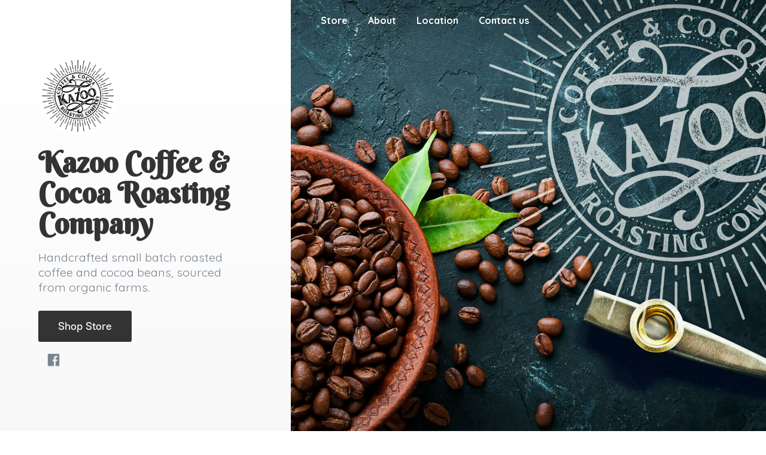

--- FILE ---
content_type: text/html; charset=utf-8
request_url: https://pci.jotform.com/form/220678118127153?parentURL=https%3A%2F%2Fwww.kazoocoffee.com%2F&jsForm=true
body_size: 9369
content:
<!DOCTYPE HTML PUBLIC "-//W3C//DTD HTML 4.01//EN" "http://www.w3.org/TR/html4/strict.dtd">
<html lang="en-US"  class="supernova "><head>
<meta http-equiv="Content-Type" content="text/html; charset=utf-8" />
<link rel="alternate" type="application/json+oembed" href="https://www.jotform.com/oembed/?format=json&amp;url=https%3A%2F%2Fform.jotform.com%2F220678118127153" title="oEmbed Form">
<link rel="alternate" type="text/xml+oembed" href="https://www.jotform.com/oembed/?format=xml&amp;url=https%3A%2F%2Fform.jotform.com%2F220678118127153" title="oEmbed Form">
<meta property="og:title" content="Pi Day Order Form" >
<meta property="og:url" content="https://form.jotform.com/220678118127153" >
<meta property="og:description" content="Please click the link to complete this form." >
<meta name="slack-app-id" content="AHNMASS8M">
<meta property="og:image" content="https://www.jotform.com/uploads/kazoocoffee/form_files/Kazoo_PNG.6229540c682c73.78659434.png" />
<link rel="shortcut icon" href="https://cdn.jotfor.ms/assets/img/favicons/favicon-2021-light%402x.png">
<link rel="apple-touch-icon" href="https://cdn.jotfor.ms/assets/img/favicons/favicon-2021-light%402x.png">
<script>
          var favicon = document.querySelector('link[rel="shortcut icon"]');
          window.isDarkMode = (window.matchMedia && window.matchMedia('(prefers-color-scheme: dark)').matches);
          if(favicon && window.isDarkMode) {
              favicon.href = favicon.href.replaceAll('favicon-2021-light%402x.png', 'favicon-2021-dark%402x.png');
          }
      </script><link rel="canonical" href="https://form.jotform.com/220678118127153" />
<meta name="viewport" content="width=device-width, initial-scale=1.0, maximum-scale=5.0, user-scalable=1" />
<meta name="HandheldFriendly" content="true" />
<title>Pi Day Order Form</title>
<link type="text/css" rel="stylesheet" href="https://cdn.jotfor.ms/stylebuilder/static/form-common.css?v=bfad20d
"/>
<style type="text/css">@media print{*{-webkit-print-color-adjust: exact !important;color-adjust: exact !important;}.form-section{display:inline!important}.form-pagebreak{display:none!important}.form-section-closed{height:auto!important}.page-section{position:initial!important}}</style>
<link type="text/css" rel="stylesheet" href="https://cdn.jotfor.ms/themes/CSS/5e6b428acc8c4e222d1beb91.css?v=3.3.68128&themeRevisionID=5f6c4d5f89fb4a374f76b581"/>
<link type="text/css" rel="stylesheet" href="https://cdn.jotfor.ms/s/static/b29cf4f7f8d/css/styles/payment/payment_styles.css?3.3.68128" />
<link type="text/css" rel="stylesheet" href="https://cdn.jotfor.ms/s/static/b29cf4f7f8d/css/styles/payment/payment_feature.css?3.3.68128" />
<style type="text/css" id="form-designer-style">
    /* Injected CSS Code */
/*PREFERENCES STYLE*/
    .form-all {
      font-family: Inter, sans-serif;
    }
    .form-all .qq-upload-button,
    .form-all .form-submit-button,
    .form-all .form-submit-reset,
    .form-all .form-submit-print {
      font-family: Inter, sans-serif;
    }
    .form-all .form-pagebreak-back-container,
    .form-all .form-pagebreak-next-container {
      font-family: Inter, sans-serif;
    }
    .form-header-group {
      font-family: Inter, sans-serif;
    }
    .form-label {
      font-family: Inter, sans-serif;
    }
  
    .form-label.form-label-auto {
      
    display: inline-block;
    float: left;
    text-align: left;
  
    }
  
    .form-line {
      margin-top: 12px 36px 12px 36px px;
      margin-bottom: 12px 36px 12px 36px px;
    }
  
    .form-all {
      max-width: 752px;
      width: 100%;
    }
  
    .form-label.form-label-left,
    .form-label.form-label-right,
    .form-label.form-label-left.form-label-auto,
    .form-label.form-label-right.form-label-auto {
      width: 230px;
    }
  
    .form-all {
      font-size: 16px
    }
    .form-all .qq-upload-button,
    .form-all .qq-upload-button,
    .form-all .form-submit-button,
    .form-all .form-submit-reset,
    .form-all .form-submit-print {
      font-size: 16px
    }
    .form-all .form-pagebreak-back-container,
    .form-all .form-pagebreak-next-container {
      font-size: 16px
    }
  
    .supernova .form-all, .form-all {
      background-color: #fff;
    }
  
    .form-all {
      color: #2C3345;
    }
    .form-header-group .form-header {
      color: #2C3345;
    }
    .form-header-group .form-subHeader {
      color: #2C3345;
    }
    .form-label-top,
    .form-label-left,
    .form-label-right,
    .form-html,
    .form-checkbox-item label,
    .form-radio-item label {
      color: #2C3345;
    }
    .form-sub-label {
      color: #464d5f;
    }
  
    .supernova {
      background-color: #ecedf3;
    }
    .supernova body {
      background: transparent;
    }
  
    .form-textbox,
    .form-textarea,
    .form-dropdown,
    .form-radio-other-input,
    .form-checkbox-other-input,
    .form-captcha input,
    .form-spinner input {
      background-color: #fff;
    }
  
    .supernova {
      background-image: none;
    }
    #stage {
      background-image: none;
    }
  
    .form-all {
      background-image: none;
    }
  
    .form-all {
      position: relative;
    }
    .form-all:before {
      content: "";
      background-image: url("https://www.jotform.com/uploads/kazoocoffee/form_files/Kazoo_PNG.6229540c682c73.78659434.png");
      display: inline-block;
      height: 248px;
      position: absolute;
      background-size: 200px 248px;
      background-repeat: no-repeat;
      width: 100%;
    }
    .form-all { margin-top: 268px; }
    .form-all:before {
      top: -258px;
      background-position: top center;
      left: 0;
    }
           
  .ie-8 .form-all:before { display: none; }
  .ie-8 {
    margin-top: auto;
    margin-top: initial;
  }
  
  /*PREFERENCES STYLE*//*__INSPECT_SEPERATOR__*/.form-label.form-label-auto {
        
        display: inline-block;
        float: left;
        text-align: left;
      
      }
    /* Injected CSS Code */
</style>

<script>window.enableEventObserver=true</script>
<script>window.CDN="https://cdn.jotfor.ms/"</script>
<script>window.umdRootPath="https://cdn.jotfor.ms/s/umd/00294e3ed83/"</script>
<script>window.staticRootPath="https://cdn.jotfor.ms/s/static/b29cf4f7f8d/"</script>
<script src="https://cdn.jotfor.ms/s/static/b29cf4f7f8d/static/prototype.forms.js" type="text/javascript"></script>
<script src="https://cdn.jotfor.ms/s/static/b29cf4f7f8d/static/jotform.forms.js" type="text/javascript"></script>
<script src="https://cdn.jotfor.ms/s/static/b29cf4f7f8d/js/punycode-1.4.1.min.js" type="text/javascript" defer></script>
<script src="https://cdn.jotfor.ms/s/static/b29cf4f7f8d/js/payments/paypalcomplete.js" type="text/javascript"></script>
<script src="https://cdn.jotfor.ms/s/static/b29cf4f7f8d/js/libraries/promise-polyfill.js" type="text/javascript"></script>
<script src="https://cdn.jotfor.ms/s/static/b29cf4f7f8d/js/payments/payment_form_embedded.js" type="text/javascript"></script>
<script src="https://cdn.jotfor.ms/s/static/b29cf4f7f8d/js/payments/paymentUtils.js" type="text/javascript"></script>
<script src="https://cdn.jotfor.ms/s/static/b29cf4f7f8d/js/payments/validategateways.js" type="text/javascript"></script>
<script src="https://cdn.jotfor.ms/s/umd/00294e3ed83/for-form-branding-footer.js" type="text/javascript" defer></script>
<script src="https://cdn.jotfor.ms/s/static/b29cf4f7f8d/js/vendor/smoothscroll.min.js" type="text/javascript"></script>
<script src="https://cdn.jotfor.ms/s/static/b29cf4f7f8d/js/errorNavigation.js" type="text/javascript"></script>
<script type="text/javascript">	JotForm.newDefaultTheme = true;
	JotForm.extendsNewTheme = false;
	// {GPT_APP_SCRIPT}
	JotForm.singleProduct = true;
	JotForm.newPaymentUIForNewCreatedForms = false;
	JotForm.texts = {"confirmEmail":"E-mail does not match","pleaseWait":"Please wait...","validateEmail":"You need to validate this e-mail","confirmClearForm":"Are you sure you want to clear the form","lessThan":"Your score should be less than or equal to","incompleteFields":"There are incomplete required fields. Please complete them.","required":"This field is required.","requireOne":"At least one field required.","requireEveryRow":"Every row is required.","requireEveryCell":"Every cell is required.","email":"Enter a valid e-mail address","alphabetic":"This field can only contain letters","numeric":"This field can only contain numeric values","alphanumeric":"This field can only contain letters and numbers.","cyrillic":"This field can only contain cyrillic characters","url":"This field can only contain a valid URL","currency":"This field can only contain currency values.","fillMask":"Field value must fill mask.","uploadExtensions":"You can only upload following files:","noUploadExtensions":"File has no extension file type (e.g. .txt, .png, .jpeg)","uploadFilesize":"File size cannot be bigger than:","uploadFilesizemin":"File size cannot be smaller than:","gradingScoreError":"Score total should only be less than or equal to","inputCarretErrorA":"Input should not be less than the minimum value:","inputCarretErrorB":"Input should not be greater than the maximum value:","maxDigitsError":"The maximum digits allowed is","minCharactersError":"The number of characters should not be less than the minimum value:","maxCharactersError":"The number of characters should not be more than the maximum value:","freeEmailError":"Free email accounts are not allowed","minSelectionsError":"The minimum required number of selections is ","maxSelectionsError":"The maximum number of selections allowed is ","pastDatesDisallowed":"Date must not be in the past.","dateLimited":"This date is unavailable.","dateInvalid":"This date is not valid. The date format is {format}","dateInvalidSeparate":"This date is not valid. Enter a valid {element}.","ageVerificationError":"You must be older than {minAge} years old to submit this form.","multipleFileUploads_typeError":"{file} has invalid extension. Only {extensions} are allowed.","multipleFileUploads_sizeError":"{file} is too large, maximum file size is {sizeLimit}.","multipleFileUploads_minSizeError":"{file} is too small, minimum file size is {minSizeLimit}.","multipleFileUploads_emptyError":"{file} is empty, please select files again without it.","multipleFileUploads_uploadFailed":"File upload failed, please remove it and upload the file again.","multipleFileUploads_onLeave":"The files are being uploaded, if you leave now the upload will be cancelled.","multipleFileUploads_fileLimitError":"Only {fileLimit} file uploads allowed.","dragAndDropFilesHere_infoMessage":"Drag and drop files here","chooseAFile_infoMessage":"Choose a file","maxFileSize_infoMessage":"Max. file size","generalError":"There are errors on the form. Please fix them before continuing.","generalPageError":"There are errors on this page. Please fix them before continuing.","wordLimitError":"Too many words. The limit is","wordMinLimitError":"Too few words.  The minimum is","characterLimitError":"Too many Characters.  The limit is","characterMinLimitError":"Too few characters. The minimum is","ccInvalidNumber":"Credit Card Number is invalid.","ccInvalidCVC":"CVC number is invalid.","ccInvalidExpireDate":"Expire date is invalid.","ccInvalidExpireMonth":"Expiration month is invalid.","ccInvalidExpireYear":"Expiration year is invalid.","ccMissingDetails":"Please fill up the credit card details.","ccMissingProduct":"Please select at least one product.","ccMissingDonation":"Please enter numeric values for donation amount.","disallowDecimals":"Please enter a whole number.","restrictedDomain":"This domain is not allowed","ccDonationMinLimitError":"Minimum amount is {minAmount} {currency}","requiredLegend":"All fields marked with * are required and must be filled.","geoPermissionTitle":"Permission Denied","geoPermissionDesc":"Check your browser's privacy settings.","geoNotAvailableTitle":"Position Unavailable","geoNotAvailableDesc":"Location provider not available. Please enter the address manually.","geoTimeoutTitle":"Timeout","geoTimeoutDesc":"Please check your internet connection and try again.","selectedTime":"Selected Time","formerSelectedTime":"Former Time","cancelAppointment":"Cancel Appointment","cancelSelection":"Cancel Selection","confirmSelection":"Confirm Selection","noSlotsAvailable":"No slots available","slotUnavailable":"{time} on {date} has been selected is unavailable. Please select another slot.","multipleError":"There are {count} errors on this page. Please correct them before moving on.","oneError":"There is {count} error on this page. Please correct it before moving on.","doneMessage":"Well done! All errors are fixed.","invalidTime":"Enter a valid time","doneButton":"Done","reviewSubmitText":"Review and Submit","nextButtonText":"Next","prevButtonText":"Previous","seeErrorsButton":"See Errors","notEnoughStock":"Not enough stock for the current selection","notEnoughStock_remainedItems":"Not enough stock for the current selection ({count} items left)","soldOut":"Sold Out","justSoldOut":"Just Sold Out","selectionSoldOut":"Selection Sold Out","subProductItemsLeft":"({count} items left)","startButtonText":"START","submitButtonText":"Submit","submissionLimit":"Sorry! Only one entry is allowed. <br> Multiple submissions are disabled for this form.","reviewBackText":"Back to Form","seeAllText":"See All","progressMiddleText":"of","fieldError":"field has an error.","error":"Error"};
	JotForm.newPaymentUI = true;
	JotForm.isFormViewTrackingAllowed = true;
	JotForm.replaceTagTest = true;
	JotForm.activeRedirect = "thanktext";
	JotForm.uploadServerURL = "https://upload.jotform.com/upload";
	JotForm.submitError="jumpToFirstError";
	window.addEventListener('DOMContentLoaded',function(){window.brandingFooter.init({"formID":220678118127153,"campaign":"powered_by_jotform_le","isCardForm":false,"isLegacyForm":true,"formLanguage":"en"})});
	JotForm.init(function(){
	/*INIT-START*/
if (window.JotForm && JotForm.accessible) $('input_3').setAttribute('tabindex',0);
      productID = {"0":"input_45_1000"};
      paymentType = "product";
      JotForm.setCurrencyFormat('USD',true, 'point');
      JotForm.totalCounter({"input_45_1000":{"price":"5.00","tax":{"rate":"7.25","surcharge":{}},"quantityField":"input_45_quantity_1000_0"}});
      $$('.form-product-custom_quantity').each(function(el, i){el.observe('blur', function(){isNaN(this.value) || this.value < 1 ? this.value = '0' : this.value = parseInt(this.value)})});
      $$('.form-product-custom_quantity').each(function(el, i){el.observe('focus', function(){this.value == 0 ? this.value = '' : this.value})});
      JotForm.handleProductLightbox();
      JotForm.paymentProperties = {"styleColor":"gold","styleShape":"rect","styleSize":"medium","styleLabel":"checkout","styleLayout":"vertical","payLaterEnabled":"No","paymentFormProperties":{"products":[{"connectedCategories":"[]","connectedProducts":"[]","customPrice":"","customPriceSource":"0","description":"Enter description","fitImageToCanvas":"Yes","hasExpandedOption":"","hasQuantity":"1","hasSpecialPricing":"","icon":"","images":"[\"https:\u002F\u002Fwww.jotform.com\u002Fuploads\u002Fkazoocoffee\u002Fform_files\u002Fsmall pie.jpg?nc=1\"]","isLowStockAlertEnabled":"No","isStockControlEnabled":"No","lowStockValue":"","name":"Caramel Apple Pie","options":[{"type":"quantity","properties":"1\n2\n3\n4\n5\n6\n7\n8\n9\n10","name":"Quantity","defaultQuantity":"","specialPricing":false,"specialPrices":"5,10,15,20,25,30,35,40,45,50","expanded":false}],"paymentUUID":"0197570f0146799da715c132666bb8f9da54","period":"Monthly","pid":"1000","price":"5.00","recurringtimes":"No Limit","required":"","selected":"1","setupfee":"","showSubtotal":"","stockQuantityAmount":"","trial":""}]}}
      JotForm.alterTexts({"couponApply":"Apply","couponBlank":"Please enter a coupon.","couponChange":"","couponEnter":"Enter coupon","couponExpired":"Coupon is expired. Please try another one.","couponInvalid":"Coupon is invalid.","couponValid":"Coupon is valid.","shippingShipping":"Shipping","taxTax":"Tax","totalSubtotal":"Subtotal","totalTotal":"Total"}, true);
	/*INIT-END*/
	});

   setTimeout(function() {
JotForm.paymentExtrasOnTheFly([null,null,null,{"name":"yourName","qid":"3","text":"Your Name","type":"control_textbox"},null,null,null,null,null,null,null,null,null,null,null,null,null,null,null,{"name":"submitForm","qid":"19","text":"Submit Form","type":"control_button"},null,null,null,null,null,null,null,null,null,null,null,null,{"name":"piDay","qid":"32","text":"Pi Day Order Form!","type":"control_head"},null,{"name":"yourContact34","qid":"34","text":"Your Contact Number","type":"control_phone"},{"name":"yourEmail","qid":"35","subLabel":"example@example.com","text":"Your E-mail","type":"control_email"},null,null,null,null,{"name":"pplease40","qid":"40","text":"Please note this is for pick up ONLY on March 14 (pi=3.14)\nFrom 3.14 pm until 6:00 pm\n \nYou can order your coffees when you arrive.\n \nKazoo Coffee and Cocoa Roasting\n290 Lakeview Drive\nMt. Olive, IL 62069","type":"control_text"},null,null,null,null,{"description":"","name":"piDay45","qid":"45","text":"Pi Day Special","type":"control_paypalcomplete"},{"name":"paymentMethods","qid":"46","text":"Payment Methods","type":"control_paymentmethods"}]);}, 20); 
</script>
</head>
<body>
<form class="jotform-form" onsubmit="return typeof testSubmitFunction !== 'undefined' && testSubmitFunction();" action="https://submit.jotform.com/submit/220678118127153" method="post" name="form_220678118127153" id="220678118127153" accept-charset="utf-8" autocomplete="on"><input type="hidden" name="formID" value="220678118127153" /><input type="hidden" id="JWTContainer" value="" /><input type="hidden" id="cardinalOrderNumber" value="" /><input type="hidden" id="jsExecutionTracker" name="jsExecutionTracker" value="build-date-1768753232453" /><input type="hidden" id="submitSource" name="submitSource" value="unknown" /><input type="hidden" id="submitDate" name="submitDate" value="undefined" /><input type="hidden" id="buildDate" name="buildDate" value="1768753232453" /><input type="hidden" name="uploadServerUrl" value="https://upload.jotform.com/upload" /><input type="hidden" name="eventObserver" value="1" /><input type="hidden" name="eventObserverPayment" value="control_paypalcomplete" />
  <div id="formCoverLogo" style="margin-bottom:10px" class="form-cover-wrapper form-has-cover form-page-cover-image-align-center">
    <div class="form-page-cover-image-wrapper" style="max-width:752px"><img src="https://www.jotform.com/uploads/kazoocoffee/form_files/Kazoo_PNG.6229540c682c73.78659434.png" class="form-page-cover-image" width="200" height="248" alt="Pi Day Order Form Logo" style="aspect-ratio:200/248" /></div>
  </div>
  <div role="main" class="form-all">
    <ul class="form-section page-section" role="presentation">
      <li id="cid_32" class="form-input-wide" data-type="control_head">
        <div class="form-header-group  header-large">
          <div class="header-text httal htvam">
            <h1 id="header_32" class="form-header" data-component="header">Pi Day Order Form!</h1>
            <div id="subHeader_32" class="form-subHeader">Pre-order your Pi Day Caramel Apple Pie</div>
          </div>
        </div>
      </li>
      <li class="form-line jf-required" data-type="control_textbox" id="id_3"><label class="form-label form-label-left form-label-auto" id="label_3" for="input_3" aria-hidden="false"> Your Name<span class="form-required">*</span> </label>
        <div id="cid_3" class="form-input jf-required" data-layout="half"> <input type="text" id="input_3" name="q3_yourName" data-type="input-textbox" class="form-textbox validate[required]" data-defaultvalue="" style="width:310px" size="310" placeholder=" " data-component="textbox" aria-labelledby="label_3" required="" value="" /> </div>
      </li>
      <li class="form-line jf-required" data-type="control_email" id="id_35"><label class="form-label form-label-left form-label-auto" id="label_35" for="input_35" aria-hidden="false"> Your E-mail<span class="form-required">*</span> </label>
        <div id="cid_35" class="form-input jf-required" data-layout="half"> <span class="form-sub-label-container" style="vertical-align:top"><input type="email" id="input_35" name="q35_yourEmail" class="form-textbox validate[required, Email]" data-defaultvalue="" autoComplete="section-input_35 email" style="width:310px" size="310" placeholder="ex: myname@example.com" data-component="email" aria-labelledby="label_35 sublabel_input_35" required="" value="" /><label class="form-sub-label" for="input_35" id="sublabel_input_35" style="min-height:13px">example@example.com</label></span> </div>
      </li>
      <li class="form-line jf-required" data-type="control_phone" id="id_34"><label class="form-label form-label-left form-label-auto" id="label_34" for="input_34_area" aria-hidden="false"> Your Contact Number<span class="form-required">*</span> </label>
        <div id="cid_34" class="form-input jf-required" data-layout="half">
          <div data-wrapper-react="true"><span class="form-sub-label-container" style="vertical-align:top" data-input-type="areaCode"><input type="tel" id="input_34_area" name="q34_yourContact34[area]" class="form-textbox validate[required]" data-defaultvalue="" autoComplete="section-input_34 tel-area-code" data-component="areaCode" aria-labelledby="label_34 sublabel_34_area" required="" value="" /><span class="phone-separate" aria-hidden="true"> -</span><label class="form-sub-label" for="input_34_area" id="sublabel_34_area" style="min-height:13px">Area Code</label></span><span class="form-sub-label-container" style="vertical-align:top" data-input-type="phone"><input type="tel" id="input_34_phone" name="q34_yourContact34[phone]" class="form-textbox validate[required]" data-defaultvalue="" autoComplete="section-input_34 tel-local" data-component="phone" aria-labelledby="label_34 sublabel_34_phone" required="" value="" /><label class="form-sub-label" for="input_34_phone" id="sublabel_34_phone" style="min-height:13px">Phone Number</label></span></div>
        </div>
      </li>
      <li class="form-line" data-type="control_text" id="id_40">
        <div id="cid_40" class="form-input-wide" data-layout="full">
          <div id="text_40" class="form-html" data-component="text" tabindex="-1">
            <p>Please note this is for pick up ONLY on March 14 (pi=3.14)</p>
            <p>From 3.14 pm until 6:00 pm</p>
            <p> </p>
            <p>You can order your coffees when you arrive.</p>
            <p> </p>
            <p>Kazoo Coffee and Cocoa Roasting</p>
            <p>290 Lakeview Drive</p>
            <p>Mt. Olive, IL 62069</p>
          </div>
        </div>
      </li>
      <li class="form-line card-1col jf-required" data-type="control_paypalcomplete" id="id_45" data-payment="true"><label class="form-label form-label-top" id="label_45" for="input_45" aria-hidden="false"> Pi Day Special<span class="form-required">*</span> </label>
        <div id="cid_45" class="form-input-wide jf-required" data-layout="full">
          <div data-wrapper-react="true">
            <div data-wrapper-react="true" class="product-container-wrapper">
              <div class="filter-container"></div><input type="hidden" name="simple_fpc" data-payment_type="paypalcomplete" data-component="payment1" value="45" /><input type="hidden" name="payment_transaction_uuid" id="paymentTransactionId" /><input type="hidden" name="payment_version" id="payment_version" value="4" /><input type="hidden" name="payment_total_checksum" id="payment_total_checksum" data-component="payment2" /><input type="hidden" name="payment_discount_value" id="payment_discount_value" data-component="payment3" />
              <div id="image-overlay" class="overlay-content" style="display:none"><img id="current-image" /><span class="lb-prev-button">prev</span><span class="lb-next-button">next</span><span class="lb-close-button">( X )</span><span class="image-overlay-product-container">
                  <ul class="form-overlay-item" pid="1000" hasicon="false" hasimages="true" iconvalue="">
                    <li class="image-overlay-image"><img loading="lazy" src="https://www.jotform.com/uploads/kazoocoffee/form_files/small pie.jpg" /></li>
                  </ul>
                </span></div>
              <div data-wrapper-react="true"><span class="form-product-item hover-product-item  show_image show_desc show_option new_ui" categories="non-categorized" pid="1000" aria-labelledby="label_45">
                  <div data-wrapper-react="true" class="form-product-item-detail new_ui">
                    <div class="p_col">
                      <div class="p_checkbox"><input class="form-checkbox validate[required]  form-product-input" type="checkbox" id="input_45_1000" name="q45_piDay45[][id]" data-inputname="q45_piDay45[][id]" readonly="" aria-label="Selected Product: Caramel Apple Pie" data-is-default-required="false" data-is-default-selected="true" checked="" value="1000" />
                        <div class="checked"></div>
                        <div class="select_border"></div>
                      </div>
                    </div>
                    <div class="p_image">
                      <div class="image_area form-product-image-with-options">
                        <div style="position:absolute;width:100%;height:100%"><img loading="lazy" role="img" aria-label="Caramel Apple Pie" alt="Caramel Apple Pie Product Image" style="width:100%;height:100%;object-fit:cover" src="https://www.jotform.com/uploads/kazoocoffee/form_files/small%20pie.jpg" /></div>
                        <div class="image_zoom"></div>
                      </div>
                    </div>
                    <div for="input_45_1000" class="form-product-container"><span data-wrapper-react="true">
                        <div class="title_description"><span class="form-product-name" id="product-name-input_45_1000">Caramel Apple Pie</span><span class="form-product-description" id="product-name-description-input_45_1000">Enter description</span></div><span class="form-product-details"><b><span data-wrapper-react="true">$<span id="input_45_1000_price">5.00</span></span></b></span>
                      </span><span class="form-sub-label-container" style="vertical-align:top"><label class="form-sub-label" for="input_45_quantity_1000_0" style="min-height:13px">Quantity</label><span class="select_cont"><select class="form-dropdown validate[required]" name="q45_piDay45[special_1000][item_0]" id="input_45_quantity_1000_0" aria-label="Select Quantity">
                            <option value="1">1</option>
                            <option value="2">2</option>
                            <option value="3">3</option>
                            <option value="4">4</option>
                            <option value="5">5</option>
                            <option value="6">6</option>
                            <option value="7">7</option>
                            <option value="8">8</option>
                            <option value="9">9</option>
                            <option value="10">10</option>
                          </select></span></span></div>
                    <div class="focus_action_button_container" style="pointer-events:auto"><a class="btn-inline-product-delete" tabindex="0" role="button" aria-label="Delete Product"> </a><a class="btn-inline-product-settings" tabindex="0" role="button" aria-label="Product Settings"> </a></div>
                  </div>
                </span>
                <div class="payment_footer new_ui ">
                  <div class="total_area"><span class="form-payment-divider"></span>
                    <div class="form-payment-subtotal form-payment-label">
                      <div id="subtotal-text">Subtotal</div>
                      <div class="form-payment-price"><span data-wrapper-react="true">$<span id="payment_subtotal">0.00</span></span></div>
                    </div>
                    <div class="form-payment-tax form-payment-label">
                      <div id="tax-text">Tax</div>
                      <div class="form-payment-price"><span data-wrapper-react="true">$<span id="payment_tax">0.00</span></span></div>
                    </div>
                    <div class="form-payment-total">
                      <div id="total-text">Total</div>
                      <div class="form-payment-price"><span data-wrapper-react="true">$<span id="payment_total">0.00</span></span></div>
                    </div>
                  </div>
                </div>
              </div>
            </div>
          </div>
        </div>
      </li>
      <li class="form-line" data-type="control_paymentmethods" id="id_46"><label class="form-label form-label-left" id="label_46" for="input_46" aria-hidden="false"> Payment Methods </label>
        <div id="cid_46" class="form-input" data-layout="full">
          <div class="payment-methods-area">
            <div data-wrapper-react="true" class="paypalcomplete-payment-wrapper" data-sandbox="disabled" data-currency="USD" data-merchantid="RQLKTP3EY3ZDE" data-billing-address="" data-auth-only="No" data-show-spb="true" data-show-card-fields="true" data-show-googlepay="false" data-show-applepay="false">
              <div id="paypal-commerce-platform-container">
                <div class="paypal-toggle-buttons">
                  <div class="paypal-toggle">
                    <div class="paypal-toggle-content paypal-new-radioView " render-paypal-type="">
                      <div class="content-area">
                        <div id="paypal-card-fields">
                          <div class="payment-method-container" data-id="paypal-card-fields"><input class="form-radio" type="radio" name="paypal-payment-method" data-id="paypal-card-fields" id="paypal-card-fields-input" aria-describedby="label_46" /><label for="paypal-card-fields-input"><svg xmlns="http://www.w3.org/2000/svg" fill="currentColor" viewBox="0 0 24 24" class="paypal-card-fields-card-icon" width="20" height="20">
                                <path fill-rule="evenodd" d="M4 4a3 3 0 0 0-3 3v10a3 3 0 0 0 3 3h16a3 3 0 0 0 3-3V7a3 3 0 0 0-3-3H4Zm17 4V7a1 1 0 0 0-1-1H4a1 1 0 0 0-1 1v1h18ZM3 10h18v7a1 1 0 0 1-1 1H4a1 1 0 0 1-1-1v-7Zm2 4a1 1 0 0 1 1-1h5a1 1 0 1 1 0 2H6a1 1 0 0 1-1-1Zm12-1a1 1 0 0 0-1 1v1a1 1 0 0 0 1 1h1a1 1 0 0 0 1-1v-1a1 1 0 0 0-1-1h-1Z" clip-rule="evenodd"></path>
                              </svg>Debit or Credit Card</label>
                            <div id="paypal-credit-card-fields">
                              <div class="paypal-commerce-platform">
                                <div class="paypal-content">
                                  <table class="form-address-table payment-form-table" style="border:0" cellPadding="0" cellSpacing="0" role="presentation">
                                    <tbody>
                                      <tr>
                                        <td width="50%"><input type="text" id="45_cc_firstName" name="q45_piDay45[cc_firstName]" class="form-textbox validate[required] cc_firstName" data-defaultvalue="" size="20" placeholder="First Name" data-component="cc_firstName" aria-label="Credit Card First Name" aria-labelledby="" value="" /></td>
                                        <td width="50%"><input type="text" id="45_cc_lastName" name="q45_piDay45[cc_lastName]" class="form-textbox validate[required] cc_lastName" data-defaultvalue="" size="20" placeholder="Last Name" data-component="cc_lastName" aria-label="Credit Card Last Name" aria-labelledby="" value="" /></td>
                                      </tr>
                                      <tr class="if_cc_field">
                                        <td width="50%">
                                          <div class="cc_numberField" style="width:100%"></div>
                                        </td>
                                        <td width="50%">
                                          <div class="cc_expiryField" style="width:100%"></div>
                                        </td>
                                      </tr>
                                      <tr>
                                        <td width="50%">
                                          <div class="cc_cvvField" style="width:100%"></div>
                                        </td>
                                        <td width="50%">
                                      <tr style="display:none">
                                        <td><input id="paypal_complete_dummy" style="display:none" /></td>
                                      </tr>
                                      </td>
                                      </tr>
                                      <div id="payments-sdk__contingency-lightbox"></div>
                                    </tbody>
                                  </table>
                                </div>
                              </div>
                            </div>
                          </div>
                        </div>
                        <div id="paypal-smart-buttons">
                          <div class="payment-method-container" data-id="paypal-smart-buttons"><input class="form-radio" type="radio" name="paypal-payment-method" data-id="paypal-smart-buttons" id="paypal-smart-buttons-input" aria-label="Paypal" aria-describedby="label_46" /><label for="paypal-smart-buttons-input" aria-hidden="true"></label>
                            <div id="paypal-spb-area" class="">
                              <p class="paypal-smart-text">Choose from one of the PayPal options to <b>make your payment.</b></p>
                              <div id="paypal-button-container"></div>
                              <div class="paypal-paylater-messages displayMessage">
                                <div class="message-area"></div>
                              </div>
                            </div>
                          </div>
                        </div>
                      </div>
                    </div>
                  </div>
                </div>
              </div>
            </div><input type="hidden" id="input_46_payment_method" name="q46_paymentMethods[payment_method]" class="" data-defaultvalue="" data-component="payment_method" aria-labelledby="" value="" />
          </div>
        </div>
      </li>
      <li class="form-line" data-type="control_button" id="id_19">
        <div id="cid_19" class="form-input-wide" data-layout="full">
          <div data-align="left" class="form-buttons-wrapper form-buttons-left   jsTest-button-wrapperField"><span> </span><button id="input_print_19" type="button" class="form-submit-print jf-form-buttons" data-component="button"><img src="https://cdn.jotfor.ms/assets/v3/images/printer.png" style="vertical-align:middle" alt="Print" /><span id="span_print_19" class="span_print">Print Form</span></button><button id="input_19" type="submit" class="form-submit-button submit-button jf-form-buttons jsTest-submitField legacy-submit" data-component="button" data-content="">Submit Form</button></div>
          <div class="form-submit-clear-wrapper"><button id="input_reset_19" type="reset" class="form-submit-reset jf-form-buttons" data-component="button">Clear Form</button></div>
        </div>
      </li>
      <li style="display:none">Should be Empty: <input type="text" name="website" value="" type="hidden" /></li>
    </ul>
  </div>
  <script>
    JotForm.showJotFormPowered = "new_footer";
  </script>
  <script>
    JotForm.poweredByText = "Powered by Jotform";
  </script><input type="hidden" class="simple_spc" id="simple_spc" name="simple_spc" value="220678118127153" />
  <script type="text/javascript">
    var all_spc = document.querySelectorAll("form[id='220678118127153'] .si" + "mple" + "_spc");
    for (var i = 0; i < all_spc.length; i++)
    {
      all_spc[i].value = "220678118127153-220678118127153";
    }
  </script>
</form></body>
</html><script type="text/javascript">JotForm.isNewSACL=true;</script>

--- FILE ---
content_type: application/javascript;charset=utf-8
request_url: https://app.ecwid.com/categories.js?ownerid=21120259&jsonp=menu.fill
body_size: 229
content:
menu.fill([{"id":41866086,"name":"Cocoa Products","nameForUrl":"Cocoa Products","link":"#!/Cocoa-Products/c/41866086","slug":"cocoa-products","dataLevel":1,"sub":null},{"id":41863136,"name":"Coffee","nameForUrl":"Coffee","link":"#!/Coffee/c/41863136","slug":"coffee","dataLevel":1,"sub":null},{"id":52544096,"name":"Other Products","nameForUrl":"Other Products","link":"#!/Other-Products/c/52544096","slug":"kazoo-merchandise","dataLevel":1,"sub":null}]);
